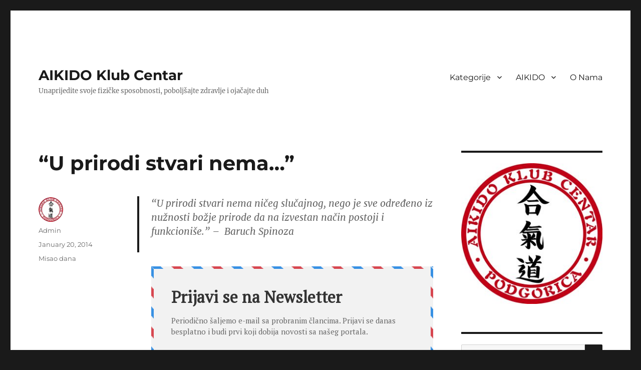

--- FILE ---
content_type: text/html; charset=UTF-8
request_url: https://www.aikidocentar.com/u-prirodi-stvari-nema/
body_size: 73549
content:
<!DOCTYPE html>
<html lang="en-US" class="no-js">
<head>
	<meta charset="UTF-8">
	<meta name="viewport" content="width=device-width, initial-scale=1">
	<link rel="profile" href="http://gmpg.org/xfn/11">
		<link rel="pingback" href="https://www.aikidocentar.com/xmlrpc.php">
		<script>(function(html){html.className = html.className.replace(/\bno-js\b/,'js')})(document.documentElement);</script>
<title>&#8220;U prirodi stvari nema&#8230;&#8221; &#8211; AIKIDO Klub Centar</title>
<meta name='robots' content='max-image-preview:large' />
<link rel='dns-prefetch' href='//secure.gravatar.com' />
<link rel='dns-prefetch' href='//stats.wp.com' />
<link rel='dns-prefetch' href='//v0.wordpress.com' />
<link rel='dns-prefetch' href='//jetpack.wordpress.com' />
<link rel='dns-prefetch' href='//s0.wp.com' />
<link rel='dns-prefetch' href='//public-api.wordpress.com' />
<link rel='dns-prefetch' href='//0.gravatar.com' />
<link rel='dns-prefetch' href='//1.gravatar.com' />
<link rel='dns-prefetch' href='//2.gravatar.com' />
<script>
window._wpemojiSettings = {"baseUrl":"https:\/\/s.w.org\/images\/core\/emoji\/14.0.0\/72x72\/","ext":".png","svgUrl":"https:\/\/s.w.org\/images\/core\/emoji\/14.0.0\/svg\/","svgExt":".svg","source":{"concatemoji":"https:\/\/www.aikidocentar.com\/wp-includes\/js\/wp-emoji-release.min.js"}};
/*! This file is auto-generated */
!function(i,n){var o,s,e;function c(e){try{var t={supportTests:e,timestamp:(new Date).valueOf()};sessionStorage.setItem(o,JSON.stringify(t))}catch(e){}}function p(e,t,n){e.clearRect(0,0,e.canvas.width,e.canvas.height),e.fillText(t,0,0);var t=new Uint32Array(e.getImageData(0,0,e.canvas.width,e.canvas.height).data),r=(e.clearRect(0,0,e.canvas.width,e.canvas.height),e.fillText(n,0,0),new Uint32Array(e.getImageData(0,0,e.canvas.width,e.canvas.height).data));return t.every(function(e,t){return e===r[t]})}function u(e,t,n){switch(t){case"flag":return n(e,"\ud83c\udff3\ufe0f\u200d\u26a7\ufe0f","\ud83c\udff3\ufe0f\u200b\u26a7\ufe0f")?!1:!n(e,"\ud83c\uddfa\ud83c\uddf3","\ud83c\uddfa\u200b\ud83c\uddf3")&&!n(e,"\ud83c\udff4\udb40\udc67\udb40\udc62\udb40\udc65\udb40\udc6e\udb40\udc67\udb40\udc7f","\ud83c\udff4\u200b\udb40\udc67\u200b\udb40\udc62\u200b\udb40\udc65\u200b\udb40\udc6e\u200b\udb40\udc67\u200b\udb40\udc7f");case"emoji":return!n(e,"\ud83e\udef1\ud83c\udffb\u200d\ud83e\udef2\ud83c\udfff","\ud83e\udef1\ud83c\udffb\u200b\ud83e\udef2\ud83c\udfff")}return!1}function f(e,t,n){var r="undefined"!=typeof WorkerGlobalScope&&self instanceof WorkerGlobalScope?new OffscreenCanvas(300,150):i.createElement("canvas"),a=r.getContext("2d",{willReadFrequently:!0}),o=(a.textBaseline="top",a.font="600 32px Arial",{});return e.forEach(function(e){o[e]=t(a,e,n)}),o}function t(e){var t=i.createElement("script");t.src=e,t.defer=!0,i.head.appendChild(t)}"undefined"!=typeof Promise&&(o="wpEmojiSettingsSupports",s=["flag","emoji"],n.supports={everything:!0,everythingExceptFlag:!0},e=new Promise(function(e){i.addEventListener("DOMContentLoaded",e,{once:!0})}),new Promise(function(t){var n=function(){try{var e=JSON.parse(sessionStorage.getItem(o));if("object"==typeof e&&"number"==typeof e.timestamp&&(new Date).valueOf()<e.timestamp+604800&&"object"==typeof e.supportTests)return e.supportTests}catch(e){}return null}();if(!n){if("undefined"!=typeof Worker&&"undefined"!=typeof OffscreenCanvas&&"undefined"!=typeof URL&&URL.createObjectURL&&"undefined"!=typeof Blob)try{var e="postMessage("+f.toString()+"("+[JSON.stringify(s),u.toString(),p.toString()].join(",")+"));",r=new Blob([e],{type:"text/javascript"}),a=new Worker(URL.createObjectURL(r),{name:"wpTestEmojiSupports"});return void(a.onmessage=function(e){c(n=e.data),a.terminate(),t(n)})}catch(e){}c(n=f(s,u,p))}t(n)}).then(function(e){for(var t in e)n.supports[t]=e[t],n.supports.everything=n.supports.everything&&n.supports[t],"flag"!==t&&(n.supports.everythingExceptFlag=n.supports.everythingExceptFlag&&n.supports[t]);n.supports.everythingExceptFlag=n.supports.everythingExceptFlag&&!n.supports.flag,n.DOMReady=!1,n.readyCallback=function(){n.DOMReady=!0}}).then(function(){return e}).then(function(){var e;n.supports.everything||(n.readyCallback(),(e=n.source||{}).concatemoji?t(e.concatemoji):e.wpemoji&&e.twemoji&&(t(e.twemoji),t(e.wpemoji)))}))}((window,document),window._wpemojiSettings);
</script>
<style>
img.wp-smiley,
img.emoji {
	display: inline !important;
	border: none !important;
	box-shadow: none !important;
	height: 1em !important;
	width: 1em !important;
	margin: 0 0.07em !important;
	vertical-align: -0.1em !important;
	background: none !important;
	padding: 0 !important;
}
</style>
	<link rel='stylesheet' id='simple_tooltips_style-css' href='https://www.aikidocentar.com/wp-content/plugins/simple-tooltips/zebra_tooltips.css' media='all' />
<link rel='stylesheet' id='twentysixteen-jetpack-css' href='https://www.aikidocentar.com/wp-content/plugins/jetpack/modules/theme-tools/compat/twentysixteen.css' media='all' />
<link rel='stylesheet' id='wp-block-library-css' href='https://www.aikidocentar.com/wp-includes/css/dist/block-library/style.min.css' media='all' />
<style id='wp-block-library-inline-css'>
.has-text-align-justify{text-align:justify;}
</style>
<style id='wp-block-library-theme-inline-css'>
.wp-block-audio figcaption{color:#555;font-size:13px;text-align:center}.is-dark-theme .wp-block-audio figcaption{color:hsla(0,0%,100%,.65)}.wp-block-audio{margin:0 0 1em}.wp-block-code{border:1px solid #ccc;border-radius:4px;font-family:Menlo,Consolas,monaco,monospace;padding:.8em 1em}.wp-block-embed figcaption{color:#555;font-size:13px;text-align:center}.is-dark-theme .wp-block-embed figcaption{color:hsla(0,0%,100%,.65)}.wp-block-embed{margin:0 0 1em}.blocks-gallery-caption{color:#555;font-size:13px;text-align:center}.is-dark-theme .blocks-gallery-caption{color:hsla(0,0%,100%,.65)}.wp-block-image figcaption{color:#555;font-size:13px;text-align:center}.is-dark-theme .wp-block-image figcaption{color:hsla(0,0%,100%,.65)}.wp-block-image{margin:0 0 1em}.wp-block-pullquote{border-bottom:4px solid;border-top:4px solid;color:currentColor;margin-bottom:1.75em}.wp-block-pullquote cite,.wp-block-pullquote footer,.wp-block-pullquote__citation{color:currentColor;font-size:.8125em;font-style:normal;text-transform:uppercase}.wp-block-quote{border-left:.25em solid;margin:0 0 1.75em;padding-left:1em}.wp-block-quote cite,.wp-block-quote footer{color:currentColor;font-size:.8125em;font-style:normal;position:relative}.wp-block-quote.has-text-align-right{border-left:none;border-right:.25em solid;padding-left:0;padding-right:1em}.wp-block-quote.has-text-align-center{border:none;padding-left:0}.wp-block-quote.is-large,.wp-block-quote.is-style-large,.wp-block-quote.is-style-plain{border:none}.wp-block-search .wp-block-search__label{font-weight:700}.wp-block-search__button{border:1px solid #ccc;padding:.375em .625em}:where(.wp-block-group.has-background){padding:1.25em 2.375em}.wp-block-separator.has-css-opacity{opacity:.4}.wp-block-separator{border:none;border-bottom:2px solid;margin-left:auto;margin-right:auto}.wp-block-separator.has-alpha-channel-opacity{opacity:1}.wp-block-separator:not(.is-style-wide):not(.is-style-dots){width:100px}.wp-block-separator.has-background:not(.is-style-dots){border-bottom:none;height:1px}.wp-block-separator.has-background:not(.is-style-wide):not(.is-style-dots){height:2px}.wp-block-table{margin:0 0 1em}.wp-block-table td,.wp-block-table th{word-break:normal}.wp-block-table figcaption{color:#555;font-size:13px;text-align:center}.is-dark-theme .wp-block-table figcaption{color:hsla(0,0%,100%,.65)}.wp-block-video figcaption{color:#555;font-size:13px;text-align:center}.is-dark-theme .wp-block-video figcaption{color:hsla(0,0%,100%,.65)}.wp-block-video{margin:0 0 1em}.wp-block-template-part.has-background{margin-bottom:0;margin-top:0;padding:1.25em 2.375em}
</style>
<link rel='stylesheet' id='mediaelement-css' href='https://www.aikidocentar.com/wp-includes/js/mediaelement/mediaelementplayer-legacy.min.css' media='all' />
<link rel='stylesheet' id='wp-mediaelement-css' href='https://www.aikidocentar.com/wp-includes/js/mediaelement/wp-mediaelement.min.css' media='all' />
<style id='classic-theme-styles-inline-css'>
/*! This file is auto-generated */
.wp-block-button__link{color:#fff;background-color:#32373c;border-radius:9999px;box-shadow:none;text-decoration:none;padding:calc(.667em + 2px) calc(1.333em + 2px);font-size:1.125em}.wp-block-file__button{background:#32373c;color:#fff;text-decoration:none}
</style>
<style id='global-styles-inline-css'>
body{--wp--preset--color--black: #000000;--wp--preset--color--cyan-bluish-gray: #abb8c3;--wp--preset--color--white: #fff;--wp--preset--color--pale-pink: #f78da7;--wp--preset--color--vivid-red: #cf2e2e;--wp--preset--color--luminous-vivid-orange: #ff6900;--wp--preset--color--luminous-vivid-amber: #fcb900;--wp--preset--color--light-green-cyan: #7bdcb5;--wp--preset--color--vivid-green-cyan: #00d084;--wp--preset--color--pale-cyan-blue: #8ed1fc;--wp--preset--color--vivid-cyan-blue: #0693e3;--wp--preset--color--vivid-purple: #9b51e0;--wp--preset--color--dark-gray: #1a1a1a;--wp--preset--color--medium-gray: #686868;--wp--preset--color--light-gray: #e5e5e5;--wp--preset--color--blue-gray: #4d545c;--wp--preset--color--bright-blue: #007acc;--wp--preset--color--light-blue: #9adffd;--wp--preset--color--dark-brown: #402b30;--wp--preset--color--medium-brown: #774e24;--wp--preset--color--dark-red: #640c1f;--wp--preset--color--bright-red: #ff675f;--wp--preset--color--yellow: #ffef8e;--wp--preset--gradient--vivid-cyan-blue-to-vivid-purple: linear-gradient(135deg,rgba(6,147,227,1) 0%,rgb(155,81,224) 100%);--wp--preset--gradient--light-green-cyan-to-vivid-green-cyan: linear-gradient(135deg,rgb(122,220,180) 0%,rgb(0,208,130) 100%);--wp--preset--gradient--luminous-vivid-amber-to-luminous-vivid-orange: linear-gradient(135deg,rgba(252,185,0,1) 0%,rgba(255,105,0,1) 100%);--wp--preset--gradient--luminous-vivid-orange-to-vivid-red: linear-gradient(135deg,rgba(255,105,0,1) 0%,rgb(207,46,46) 100%);--wp--preset--gradient--very-light-gray-to-cyan-bluish-gray: linear-gradient(135deg,rgb(238,238,238) 0%,rgb(169,184,195) 100%);--wp--preset--gradient--cool-to-warm-spectrum: linear-gradient(135deg,rgb(74,234,220) 0%,rgb(151,120,209) 20%,rgb(207,42,186) 40%,rgb(238,44,130) 60%,rgb(251,105,98) 80%,rgb(254,248,76) 100%);--wp--preset--gradient--blush-light-purple: linear-gradient(135deg,rgb(255,206,236) 0%,rgb(152,150,240) 100%);--wp--preset--gradient--blush-bordeaux: linear-gradient(135deg,rgb(254,205,165) 0%,rgb(254,45,45) 50%,rgb(107,0,62) 100%);--wp--preset--gradient--luminous-dusk: linear-gradient(135deg,rgb(255,203,112) 0%,rgb(199,81,192) 50%,rgb(65,88,208) 100%);--wp--preset--gradient--pale-ocean: linear-gradient(135deg,rgb(255,245,203) 0%,rgb(182,227,212) 50%,rgb(51,167,181) 100%);--wp--preset--gradient--electric-grass: linear-gradient(135deg,rgb(202,248,128) 0%,rgb(113,206,126) 100%);--wp--preset--gradient--midnight: linear-gradient(135deg,rgb(2,3,129) 0%,rgb(40,116,252) 100%);--wp--preset--font-size--small: 13px;--wp--preset--font-size--medium: 20px;--wp--preset--font-size--large: 36px;--wp--preset--font-size--x-large: 42px;--wp--preset--spacing--20: 0.44rem;--wp--preset--spacing--30: 0.67rem;--wp--preset--spacing--40: 1rem;--wp--preset--spacing--50: 1.5rem;--wp--preset--spacing--60: 2.25rem;--wp--preset--spacing--70: 3.38rem;--wp--preset--spacing--80: 5.06rem;--wp--preset--shadow--natural: 6px 6px 9px rgba(0, 0, 0, 0.2);--wp--preset--shadow--deep: 12px 12px 50px rgba(0, 0, 0, 0.4);--wp--preset--shadow--sharp: 6px 6px 0px rgba(0, 0, 0, 0.2);--wp--preset--shadow--outlined: 6px 6px 0px -3px rgba(255, 255, 255, 1), 6px 6px rgba(0, 0, 0, 1);--wp--preset--shadow--crisp: 6px 6px 0px rgba(0, 0, 0, 1);}:where(.is-layout-flex){gap: 0.5em;}:where(.is-layout-grid){gap: 0.5em;}body .is-layout-flow > .alignleft{float: left;margin-inline-start: 0;margin-inline-end: 2em;}body .is-layout-flow > .alignright{float: right;margin-inline-start: 2em;margin-inline-end: 0;}body .is-layout-flow > .aligncenter{margin-left: auto !important;margin-right: auto !important;}body .is-layout-constrained > .alignleft{float: left;margin-inline-start: 0;margin-inline-end: 2em;}body .is-layout-constrained > .alignright{float: right;margin-inline-start: 2em;margin-inline-end: 0;}body .is-layout-constrained > .aligncenter{margin-left: auto !important;margin-right: auto !important;}body .is-layout-constrained > :where(:not(.alignleft):not(.alignright):not(.alignfull)){max-width: var(--wp--style--global--content-size);margin-left: auto !important;margin-right: auto !important;}body .is-layout-constrained > .alignwide{max-width: var(--wp--style--global--wide-size);}body .is-layout-flex{display: flex;}body .is-layout-flex{flex-wrap: wrap;align-items: center;}body .is-layout-flex > *{margin: 0;}body .is-layout-grid{display: grid;}body .is-layout-grid > *{margin: 0;}:where(.wp-block-columns.is-layout-flex){gap: 2em;}:where(.wp-block-columns.is-layout-grid){gap: 2em;}:where(.wp-block-post-template.is-layout-flex){gap: 1.25em;}:where(.wp-block-post-template.is-layout-grid){gap: 1.25em;}.has-black-color{color: var(--wp--preset--color--black) !important;}.has-cyan-bluish-gray-color{color: var(--wp--preset--color--cyan-bluish-gray) !important;}.has-white-color{color: var(--wp--preset--color--white) !important;}.has-pale-pink-color{color: var(--wp--preset--color--pale-pink) !important;}.has-vivid-red-color{color: var(--wp--preset--color--vivid-red) !important;}.has-luminous-vivid-orange-color{color: var(--wp--preset--color--luminous-vivid-orange) !important;}.has-luminous-vivid-amber-color{color: var(--wp--preset--color--luminous-vivid-amber) !important;}.has-light-green-cyan-color{color: var(--wp--preset--color--light-green-cyan) !important;}.has-vivid-green-cyan-color{color: var(--wp--preset--color--vivid-green-cyan) !important;}.has-pale-cyan-blue-color{color: var(--wp--preset--color--pale-cyan-blue) !important;}.has-vivid-cyan-blue-color{color: var(--wp--preset--color--vivid-cyan-blue) !important;}.has-vivid-purple-color{color: var(--wp--preset--color--vivid-purple) !important;}.has-black-background-color{background-color: var(--wp--preset--color--black) !important;}.has-cyan-bluish-gray-background-color{background-color: var(--wp--preset--color--cyan-bluish-gray) !important;}.has-white-background-color{background-color: var(--wp--preset--color--white) !important;}.has-pale-pink-background-color{background-color: var(--wp--preset--color--pale-pink) !important;}.has-vivid-red-background-color{background-color: var(--wp--preset--color--vivid-red) !important;}.has-luminous-vivid-orange-background-color{background-color: var(--wp--preset--color--luminous-vivid-orange) !important;}.has-luminous-vivid-amber-background-color{background-color: var(--wp--preset--color--luminous-vivid-amber) !important;}.has-light-green-cyan-background-color{background-color: var(--wp--preset--color--light-green-cyan) !important;}.has-vivid-green-cyan-background-color{background-color: var(--wp--preset--color--vivid-green-cyan) !important;}.has-pale-cyan-blue-background-color{background-color: var(--wp--preset--color--pale-cyan-blue) !important;}.has-vivid-cyan-blue-background-color{background-color: var(--wp--preset--color--vivid-cyan-blue) !important;}.has-vivid-purple-background-color{background-color: var(--wp--preset--color--vivid-purple) !important;}.has-black-border-color{border-color: var(--wp--preset--color--black) !important;}.has-cyan-bluish-gray-border-color{border-color: var(--wp--preset--color--cyan-bluish-gray) !important;}.has-white-border-color{border-color: var(--wp--preset--color--white) !important;}.has-pale-pink-border-color{border-color: var(--wp--preset--color--pale-pink) !important;}.has-vivid-red-border-color{border-color: var(--wp--preset--color--vivid-red) !important;}.has-luminous-vivid-orange-border-color{border-color: var(--wp--preset--color--luminous-vivid-orange) !important;}.has-luminous-vivid-amber-border-color{border-color: var(--wp--preset--color--luminous-vivid-amber) !important;}.has-light-green-cyan-border-color{border-color: var(--wp--preset--color--light-green-cyan) !important;}.has-vivid-green-cyan-border-color{border-color: var(--wp--preset--color--vivid-green-cyan) !important;}.has-pale-cyan-blue-border-color{border-color: var(--wp--preset--color--pale-cyan-blue) !important;}.has-vivid-cyan-blue-border-color{border-color: var(--wp--preset--color--vivid-cyan-blue) !important;}.has-vivid-purple-border-color{border-color: var(--wp--preset--color--vivid-purple) !important;}.has-vivid-cyan-blue-to-vivid-purple-gradient-background{background: var(--wp--preset--gradient--vivid-cyan-blue-to-vivid-purple) !important;}.has-light-green-cyan-to-vivid-green-cyan-gradient-background{background: var(--wp--preset--gradient--light-green-cyan-to-vivid-green-cyan) !important;}.has-luminous-vivid-amber-to-luminous-vivid-orange-gradient-background{background: var(--wp--preset--gradient--luminous-vivid-amber-to-luminous-vivid-orange) !important;}.has-luminous-vivid-orange-to-vivid-red-gradient-background{background: var(--wp--preset--gradient--luminous-vivid-orange-to-vivid-red) !important;}.has-very-light-gray-to-cyan-bluish-gray-gradient-background{background: var(--wp--preset--gradient--very-light-gray-to-cyan-bluish-gray) !important;}.has-cool-to-warm-spectrum-gradient-background{background: var(--wp--preset--gradient--cool-to-warm-spectrum) !important;}.has-blush-light-purple-gradient-background{background: var(--wp--preset--gradient--blush-light-purple) !important;}.has-blush-bordeaux-gradient-background{background: var(--wp--preset--gradient--blush-bordeaux) !important;}.has-luminous-dusk-gradient-background{background: var(--wp--preset--gradient--luminous-dusk) !important;}.has-pale-ocean-gradient-background{background: var(--wp--preset--gradient--pale-ocean) !important;}.has-electric-grass-gradient-background{background: var(--wp--preset--gradient--electric-grass) !important;}.has-midnight-gradient-background{background: var(--wp--preset--gradient--midnight) !important;}.has-small-font-size{font-size: var(--wp--preset--font-size--small) !important;}.has-medium-font-size{font-size: var(--wp--preset--font-size--medium) !important;}.has-large-font-size{font-size: var(--wp--preset--font-size--large) !important;}.has-x-large-font-size{font-size: var(--wp--preset--font-size--x-large) !important;}
.wp-block-navigation a:where(:not(.wp-element-button)){color: inherit;}
:where(.wp-block-post-template.is-layout-flex){gap: 1.25em;}:where(.wp-block-post-template.is-layout-grid){gap: 1.25em;}
:where(.wp-block-columns.is-layout-flex){gap: 2em;}:where(.wp-block-columns.is-layout-grid){gap: 2em;}
.wp-block-pullquote{font-size: 1.5em;line-height: 1.6;}
</style>
<link rel='stylesheet' id='responsive-lightbox-swipebox-css' href='https://www.aikidocentar.com/wp-content/plugins/responsive-lightbox/assets/swipebox/swipebox.min.css' media='all' />
<link rel='stylesheet' id='wp-image-borders-styles-css' href='https://www.aikidocentar.com/wp-content/plugins/wp-image-borders/wp-image-borders.css' media='all' />
<style id='wp-image-borders-styles-inline-css'>

		.wp-image-borders .alignright,
		.wp-image-borders .alignleft,
		.wp-image-borders .aligncenter,
		.wp-image-borders .alignnone,
		.wp-image-borders .size-auto,
		.wp-image-borders .size-full,
		.wp-image-borders .size-large,
		.wp-image-borders .size-medium,
		.wp-image-borders .size-thumbnail,
		.wp-image-borders .alignright img,
		.wp-image-borders .alignleft img,
		.wp-image-borders .aligncenter img,
		.wp-image-borders .alignnone img,
		.wp-image-borders .size-auto img,
		.wp-image-borders .size-full img,
		.wp-image-borders .size-large img,
		.wp-image-borders .size-medium img,
		.wp-image-borders .size-thumbnail img {
	   border-style: default !important;
	   border-width: 0px !important;
	   border-radius: 0px !important;
	   border-color:  !important;
	   -moz-box-shadow: 0px 0px 0px 0px  !important;
	   -webkit-box-shadow: 0px 0px 0px 0px  !important;
	   box-shadow: 0px 0px 0px 0px  !important;
   }
</style>
<link rel='stylesheet' id='parent-style-css' href='https://www.aikidocentar.com/wp-content/themes/twentysixteen/style.css' media='all' />
<link rel='stylesheet' id='child-style-css' href='https://www.aikidocentar.com/wp-content/themes/twentysixteen-child/style.css' media='all' />
<link rel='stylesheet' id='twentysixteen-fonts-css' href='https://www.aikidocentar.com/wp-content/themes/twentysixteen/fonts/merriweather-plus-montserrat-plus-inconsolata.css' media='all' />
<link rel='stylesheet' id='genericons-css' href='https://www.aikidocentar.com/wp-content/plugins/jetpack/_inc/genericons/genericons/genericons.css' media='all' />
<link rel='stylesheet' id='twentysixteen-style-css' href='https://www.aikidocentar.com/wp-content/themes/twentysixteen-child/style.css' media='all' />
<link rel='stylesheet' id='twentysixteen-block-style-css' href='https://www.aikidocentar.com/wp-content/themes/twentysixteen/css/blocks.css' media='all' />
<!--[if lt IE 10]>
<link rel='stylesheet' id='twentysixteen-ie-css' href='https://www.aikidocentar.com/wp-content/themes/twentysixteen/css/ie.css' media='all' />
<![endif]-->
<!--[if lt IE 9]>
<link rel='stylesheet' id='twentysixteen-ie8-css' href='https://www.aikidocentar.com/wp-content/themes/twentysixteen/css/ie8.css' media='all' />
<![endif]-->
<!--[if lt IE 8]>
<link rel='stylesheet' id='twentysixteen-ie7-css' href='https://www.aikidocentar.com/wp-content/themes/twentysixteen/css/ie7.css' media='all' />
<![endif]-->
<style id='jetpack_facebook_likebox-inline-css'>
.widget_facebook_likebox {
	overflow: hidden;
}

</style>
<link rel='stylesheet' id='social-logos-css' href='https://www.aikidocentar.com/wp-content/plugins/jetpack/_inc/social-logos/social-logos.min.css' media='all' />
<link rel='stylesheet' id='jetpack_css-css' href='https://www.aikidocentar.com/wp-content/plugins/jetpack/css/jetpack.css' media='all' />
<script src='https://www.aikidocentar.com/wp-includes/js/jquery/jquery.min.js' id='jquery-core-js'></script>
<script src='https://www.aikidocentar.com/wp-includes/js/jquery/jquery-migrate.min.js' id='jquery-migrate-js'></script>
<script id='jetpack_related-posts-js-extra'>
var related_posts_js_options = {"post_heading":"h4"};
</script>
<script src='https://www.aikidocentar.com/wp-content/plugins/jetpack/_inc/build/related-posts/related-posts.min.js' id='jetpack_related-posts-js'></script>
<script src='https://www.aikidocentar.com/wp-content/plugins/responsive-lightbox/assets/swipebox/jquery.swipebox.min.js' id='responsive-lightbox-swipebox-js'></script>
<script src='https://www.aikidocentar.com/wp-includes/js/underscore.min.js' id='underscore-js'></script>
<script src='https://www.aikidocentar.com/wp-content/plugins/responsive-lightbox/assets/infinitescroll/infinite-scroll.pkgd.min.js' id='responsive-lightbox-infinite-scroll-js'></script>
<script id="responsive-lightbox-js-before">
var rlArgs = {"script":"swipebox","selector":"lightbox","customEvents":"","activeGalleries":true,"animation":true,"hideCloseButtonOnMobile":false,"removeBarsOnMobile":false,"hideBars":true,"hideBarsDelay":5000,"videoMaxWidth":1080,"useSVG":true,"loopAtEnd":false,"woocommerce_gallery":false,"ajaxurl":"https:\/\/www.aikidocentar.com\/wp-admin\/admin-ajax.php","nonce":"4a5d2667dd","preview":false,"postId":4822,"scriptExtension":false};
</script>
<script src='https://www.aikidocentar.com/wp-content/plugins/responsive-lightbox/js/front.js' id='responsive-lightbox-js'></script>
<!--[if lt IE 9]>
<script src='https://www.aikidocentar.com/wp-content/themes/twentysixteen/js/html5.js' id='twentysixteen-html5-js'></script>
<![endif]-->
<script id='twentysixteen-script-js-extra'>
var screenReaderText = {"expand":"expand child menu","collapse":"collapse child menu"};
</script>
<script src='https://www.aikidocentar.com/wp-content/themes/twentysixteen/js/functions.js' id='twentysixteen-script-js' defer data-wp-strategy='defer'></script>
<link rel="https://api.w.org/" href="https://www.aikidocentar.com/wp-json/" /><link rel="alternate" type="application/json" href="https://www.aikidocentar.com/wp-json/wp/v2/posts/4822" /><link rel="EditURI" type="application/rsd+xml" title="RSD" href="https://www.aikidocentar.com/xmlrpc.php?rsd" />
<link rel="canonical" href="https://www.aikidocentar.com/u-prirodi-stvari-nema/" />
<link rel="alternate" type="application/json+oembed" href="https://www.aikidocentar.com/wp-json/oembed/1.0/embed?url=https%3A%2F%2Fwww.aikidocentar.com%2Fu-prirodi-stvari-nema%2F" />
<link rel="alternate" type="text/xml+oembed" href="https://www.aikidocentar.com/wp-json/oembed/1.0/embed?url=https%3A%2F%2Fwww.aikidocentar.com%2Fu-prirodi-stvari-nema%2F&#038;format=xml" />
<script type='text/javascript' data-cfasync='false'>var _mmunch = {'front': false, 'page': false, 'post': false, 'category': false, 'author': false, 'search': false, 'attachment': false, 'tag': false};_mmunch['post'] = true; _mmunch['postData'] = {"ID":4822,"post_name":"u-prirodi-stvari-nema","post_title":"\"U prirodi stvari nema...\"","post_type":"post","post_author":"1","post_status":"publish"}; _mmunch['postCategories'] = [{"term_id":1,"name":"Misao dana","slug":"misaodana","term_group":0,"term_taxonomy_id":1,"taxonomy":"category","description":"","parent":0,"count":877,"filter":"raw","cat_ID":1,"category_count":877,"category_description":"","cat_name":"Misao dana","category_nicename":"misaodana","category_parent":0}]; _mmunch['postTags'] = false; _mmunch['postAuthor'] = {"name":"","ID":""};</script><script data-cfasync="false" src="//a.mailmunch.co/app/v1/site.js" id="mailmunch-script" data-plugin="mc_mm" data-mailmunch-site-id="183476" async></script>	<style>img#wpstats{display:none}</style>
		<style>.recentcomments a{display:inline !important;padding:0 !important;margin:0 !important;}</style>
<!-- Jetpack Open Graph Tags -->
<meta property="og:type" content="article" />
<meta property="og:title" content="&#8220;U prirodi stvari nema&#8230;&#8221;" />
<meta property="og:url" content="https://www.aikidocentar.com/u-prirodi-stvari-nema/" />
<meta property="og:description" content="&#8220;U prirodi stvari nema ničeg slučajnog, nego je sve određeno iz nužnosti božje prirode da na izvestan način postoji i funkcioniše.&#8221; &#8211;&nbsp; Baruch Spinoza" />
<meta property="article:published_time" content="2014-01-19T23:48:12+00:00" />
<meta property="article:modified_time" content="2019-08-12T12:48:00+00:00" />
<meta property="og:site_name" content="AIKIDO Klub Centar" />
<meta property="og:image" content="https://s0.wp.com/i/blank.jpg" />
<meta property="og:image:alt" content="" />
<meta property="og:locale" content="en_US" />
<meta name="twitter:text:title" content="&#8220;U prirodi stvari nema&#8230;&#8221;" />
<meta name="twitter:card" content="summary" />

<!-- End Jetpack Open Graph Tags -->
</head>

<body class="post-template-default single single-post postid-4822 single-format-standard wp-embed-responsive group-blog">
<div id="page" class="site">
	<div class="site-inner">
		<a class="skip-link screen-reader-text" href="#content">Skip to content</a>

		<header id="masthead" class="site-header" role="banner">
			<div class="site-header-main">
				<div class="site-branding">
											<p class="site-title"><a href="https://www.aikidocentar.com/" rel="home">AIKIDO Klub Centar</a></p>
											<p class="site-description">Unaprijedite svoje fizičke sposobnosti, poboljšajte zdravlje i ojačajte duh</p>
									</div><!-- .site-branding -->

									<button id="menu-toggle" class="menu-toggle">Menu</button>

					<div id="site-header-menu" class="site-header-menu">
													<nav id="site-navigation" class="main-navigation" role="navigation" aria-label="Primary Menu">
								<div class="menu-glavni-meni-container"><ul id="menu-glavni-meni" class="primary-menu"><li id="menu-item-7707" class="menu-item menu-item-type-custom menu-item-object-custom menu-item-has-children menu-item-7707"><a href="/">Kategorije</a>
<ul class="sub-menu">
	<li id="menu-item-7720" class="menu-item menu-item-type-taxonomy menu-item-object-category menu-item-7720"><a href="https://www.aikidocentar.com/category/pravo-u-centar/">Pravo u centar</a></li>
	<li id="menu-item-7719" class="menu-item menu-item-type-taxonomy menu-item-object-category menu-item-7719"><a href="https://www.aikidocentar.com/category/moj-aikido/">Moj AIKIDO</a></li>
	<li id="menu-item-7779" class="menu-item menu-item-type-taxonomy menu-item-object-category menu-item-7779"><a href="https://www.aikidocentar.com/category/galerija/">Galerija</a></li>
	<li id="menu-item-7717" class="menu-item menu-item-type-taxonomy menu-item-object-category menu-item-7717"><a href="https://www.aikidocentar.com/category/obavjestenja/">Obavještenja</a></li>
	<li id="menu-item-7716" class="menu-item menu-item-type-taxonomy menu-item-object-category current-post-ancestor current-menu-parent current-post-parent menu-item-7716"><a href="https://www.aikidocentar.com/category/misaodana/">Misao dana</a></li>
</ul>
</li>
<li id="menu-item-7471" class="menu-item menu-item-type-post_type menu-item-object-page menu-item-has-children menu-item-7471"><a href="https://www.aikidocentar.com/aikido/">AIKIDO</a>
<ul class="sub-menu">
	<li id="menu-item-11856" class="menu-item menu-item-type-post_type menu-item-object-page menu-item-11856"><a href="https://www.aikidocentar.com/aikido/pravila-vjezbanja-morihei-ueshiba/">Pravila vježbanja – Morihei Ueshiba</a></li>
	<li id="menu-item-9024" class="menu-item menu-item-type-post_type menu-item-object-page menu-item-9024"><a href="https://www.aikidocentar.com/aikido/ponasanje-u-dodou/">Ponašanje u dođou</a></li>
	<li id="menu-item-11190" class="menu-item menu-item-type-post_type menu-item-object-page menu-item-11190"><a href="https://www.aikidocentar.com/aikido/program-za-kyu-stepene/">Program za KYU stepene</a></li>
	<li id="menu-item-11136" class="menu-item menu-item-type-post_type menu-item-object-page menu-item-11136"><a href="https://www.aikidocentar.com/aikido/nivoi-dan-zvanja-i-njihov-smisao/">Nivoi DAN zvanja i njihov smisao</a></li>
	<li id="menu-item-8753" class="menu-item menu-item-type-post_type menu-item-object-page menu-item-8753"><a href="https://www.aikidocentar.com/aikido/rjecnik/">Rječnik</a></li>
	<li id="menu-item-11955" class="menu-item menu-item-type-post_type menu-item-object-page menu-item-11955"><a href="https://www.aikidocentar.com/aikido/izrazi/">Izrazi</a></li>
</ul>
</li>
<li id="menu-item-7470" class="menu-item menu-item-type-post_type menu-item-object-page menu-item-7470"><a href="https://www.aikidocentar.com/o-nama/">O Nama</a></li>
</ul></div>							</nav><!-- .main-navigation -->
						
													<nav id="social-navigation" class="social-navigation" role="navigation" aria-label="Social Links Menu">
								<div class="menu-drustvene-mreze-container"><ul id="menu-drustvene-mreze" class="social-links-menu"><li id="menu-item-7500" class="menu-item menu-item-type-custom menu-item-object-custom menu-item-7500"><a href="https://www.facebook.com/aikidocentar"><span class="screen-reader-text">Facebook stranica</span></a></li>
</ul></div>							</nav><!-- .social-navigation -->
											</div><!-- .site-header-menu -->
							</div><!-- .site-header-main -->

					</header><!-- .site-header -->

		<div id="content" class="site-content">

<div id="primary" class="content-area">
	<main id="main" class="site-main">
		
<article id="post-4822" class="post-4822 post type-post status-publish format-standard hentry category-misaodana wp-image-borders">
	<header class="entry-header">
		<h1 class="entry-title">&#8220;U prirodi stvari nema&#8230;&#8221;</h1>	</header><!-- .entry-header -->

	
	
	<div class="entry-content">
		<div class="mailmunch-forms-before-post" style="display: none !important;"></div><blockquote>
<p style="text-align: left;">&ldquo;U prirodi stvari nema ni&#269;eg slu&#269;ajnog, nego je sve odre&#273;eno iz nu&#382;nosti bo&#382;je prirode da na izvestan na&#269;in postoji i funkcioni&scaron;e.&rdquo; &ndash;&nbsp; Baruch Spinoza</p><div class="mailmunch-forms-in-post-middle" style="display: none !important;"></div>
</blockquote>
<div class="mailmunch-forms-after-post" style="display: none !important;"></div><div class="sharedaddy sd-sharing-enabled"><div class="robots-nocontent sd-block sd-social sd-social-official sd-sharing"><h3 class="sd-title">Share this:</h3><div class="sd-content"><ul><li class="share-facebook"><div class="fb-share-button" data-href="https://www.aikidocentar.com/u-prirodi-stvari-nema/" data-layout="button_count"></div></li><li class="share-twitter"><a href="https://twitter.com/share" class="twitter-share-button" data-url="https://www.aikidocentar.com/u-prirodi-stvari-nema/" data-text='"U prirodi stvari nema..."'>Tweet</a></li><li class="share-end"></ul></div></div></div>
<div id="jp-relatedposts" class="jp-relatedposts">
	<h3 class="jp-relatedposts-headline"><em>Related</em></h3>
</div>	</div><!-- .entry-content -->

	<footer class="entry-footer">
		<span class="byline"><img alt='' src='https://secure.gravatar.com/avatar/fde8a04b3bf4a042e5a225f704fbbd67?s=49&#038;d=retro&#038;r=g' srcset='https://secure.gravatar.com/avatar/fde8a04b3bf4a042e5a225f704fbbd67?s=98&#038;d=retro&#038;r=g 2x' class='avatar avatar-49 photo' height='49' width='49' loading='lazy' decoding='async'/><span class="screen-reader-text">Author </span><span class="author vcard"><a class="url fn n" href="https://www.aikidocentar.com/author/admin/">Admin</a></span></span><span class="posted-on"><span class="screen-reader-text">Posted on </span><a href="https://www.aikidocentar.com/u-prirodi-stvari-nema/" rel="bookmark"><time class="entry-date published" datetime="2014-01-20T00:48:12+01:00">January 20, 2014</time><time class="updated" datetime="2019-08-12T14:48:00+02:00">August 12, 2019</time></a></span><span class="cat-links"><span class="screen-reader-text">Categories </span><a href="https://www.aikidocentar.com/category/misaodana/" rel="category tag">Misao dana</a></span>			</footer><!-- .entry-footer -->
</article><!-- #post-## -->

<div id="comments" class="comments-area">

	
	
	
		<div id="respond" class="comment-respond">
			<h3 id="reply-title" class="comment-reply-title">Postavi odgovor<small><a rel="nofollow" id="cancel-comment-reply-link" href="/u-prirodi-stvari-nema/#respond" style="display:none;">Cancel reply</a></small></h3>			<form id="commentform" class="comment-form">
				<iframe
					title="Comment Form"
					src="https://jetpack.wordpress.com/jetpack-comment/?blogid=106966647&#038;postid=4822&#038;comment_registration=0&#038;require_name_email=1&#038;stc_enabled=1&#038;stb_enabled=0&#038;show_avatars=1&#038;avatar_default=retro&#038;greeting=Postavi+odgovor&#038;jetpack_comments_nonce=7ab62a6adb&#038;greeting_reply=Leave+a+Reply+to+%25s&#038;color_scheme=light&#038;lang=en_US&#038;jetpack_version=12.7.2&#038;show_cookie_consent=10&#038;has_cookie_consent=0&#038;token_key=%3Bnormal%3B&#038;sig=9b08360907b6c29431408c44868946c9ee13280e#parent=https%3A%2F%2Fwww.aikidocentar.com%2Fu-prirodi-stvari-nema%2F"
											name="jetpack_remote_comment"
						style="width:100%; height: 430px; border:0;"
										class="jetpack_remote_comment"
					id="jetpack_remote_comment"
					sandbox="allow-same-origin allow-top-navigation allow-scripts allow-forms allow-popups"
				>
									</iframe>
									<!--[if !IE]><!-->
					<script>
						document.addEventListener('DOMContentLoaded', function () {
							var commentForms = document.getElementsByClassName('jetpack_remote_comment');
							for (var i = 0; i < commentForms.length; i++) {
								commentForms[i].allowTransparency = false;
								commentForms[i].scrolling = 'no';
							}
						});
					</script>
					<!--<![endif]-->
							</form>
		</div>

		
		<input type="hidden" name="comment_parent" id="comment_parent" value="" />

		<p class="akismet_comment_form_privacy_notice">This site uses Akismet to reduce spam. <a href="https://akismet.com/privacy/" target="_blank" rel="nofollow noopener">Learn how your comment data is processed.</a></p>
</div><!-- .comments-area -->

	<nav class="navigation post-navigation" aria-label="Posts">
		<h2 class="screen-reader-text">Post navigation</h2>
		<div class="nav-links"><div class="nav-previous"><a href="https://www.aikidocentar.com/slucajnost-odlucuje-o/" rel="prev"><span class="meta-nav" aria-hidden="true">Previous</span> <span class="screen-reader-text">Previous post:</span> <span class="post-title">&#8220;Slučajnost odlučuje o &#8230;&#8221;</span></a></div><div class="nav-next"><a href="https://www.aikidocentar.com/sve-se-desava-sa/" rel="next"><span class="meta-nav" aria-hidden="true">Next</span> <span class="screen-reader-text">Next post:</span> <span class="post-title">&#8220;Sve se dešava sa&#8230;&#8221;</span></a></div></div>
	</nav>
	</main><!-- .site-main -->

	
</div><!-- .content-area -->


	<aside id="secondary" class="sidebar widget-area">
		<section id="widget_sp_image-2" class="widget widget_sp_image"><a href="/" target="_self" class="widget_sp_image-image-link"><img width="288" height="288" alt="Aikido Klub Centar" class="attachment-full aligncenter" style="max-width: 100%;" srcset="https://www.aikidocentar.com/wp-content/uploads/2012/06/ak-centar_288x288.jpg 288w, https://www.aikidocentar.com/wp-content/uploads/2012/06/ak-centar_288x288-150x150.jpg 150w" sizes="(max-width: 288px) 85vw, 288px" src="https://www.aikidocentar.com/wp-content/uploads/2012/06/ak-centar_288x288.jpg" /></a></section><section id="search-2" class="widget widget_search">
<form role="search" method="get" class="search-form" action="https://www.aikidocentar.com/">
	<label>
		<span class="screen-reader-text">
			Search for:		</span>
		<input type="search" class="search-field" placeholder="Search &hellip;" value="" name="s" />
	</label>
	<button type="submit" class="search-submit"><span class="screen-reader-text">
		Search	</span></button>
</form>
</section>
		<section id="recent-posts-2" class="widget widget_recent_entries">
		<h2 class="widget-title">Posljednji postovi</h2><nav aria-label="Posljednji postovi">
		<ul>
											<li>
					<a href="https://www.aikidocentar.com/dobro-dosli/">Dobro došli!</a>
									</li>
											<li>
					<a href="https://www.aikidocentar.com/oprostaj-od-ivane-mrvaljevic/">Oproštaj od Ivane Mrvaljević</a>
									</li>
											<li>
					<a href="https://www.aikidocentar.com/esej-pred-polaganje-za-shodan-jovo-karisik/">Esej Pred Polaganje Za Shodan – Jovo Karišik</a>
									</li>
											<li>
					<a href="https://www.aikidocentar.com/esej-pred-polaganje-za-shodan-rajko-marojevic/">Esej Pred Polaganje Za Shodan – Rajko Marojević</a>
									</li>
											<li>
					<a href="https://www.aikidocentar.com/kratko-obracanje-prije-treninga-momcimam-u-hakamama/">Kratko obraćanje prije treninga momcima u hakamama</a>
									</li>
					</ul>

		</nav></section><section id="recent-comments-2" class="widget widget_recent_comments"><h2 class="widget-title">Posljednji komentari</h2><nav aria-label="Posljednji komentari"><ul id="recentcomments"><li class="recentcomments"><span class="comment-author-link"><a href="http://gravatar.com/gledodragovic" class="url" rel="ugc external nofollow">Gledo Dragović</a></span> on <a href="https://www.aikidocentar.com/esej-pred-polaganje-za-shodan-gledo-dragovic/#comment-97206">Esej Pred Polaganje Za Shodan – Gledo Dragović</a></li><li class="recentcomments"><span class="comment-author-link"><a href="http://gravatar.com/rekovicdenis" class="url" rel="ugc external nofollow">Denis Reković</a></span> on <a href="https://www.aikidocentar.com/esej-pred-polaganje-za-shodan-gledo-dragovic/#comment-97205">Esej Pred Polaganje Za Shodan – Gledo Dragović</a></li><li class="recentcomments"><span class="comment-author-link">Radule Femić</span> on <a href="https://www.aikidocentar.com/ukljucenje-u-emisiju-60-minuta-sa-iris-na-prvoj-tv/#comment-97199">Uključenje u emisiju &#8220;60 Minuta sa Iris&#8221; na PRVOJ TV</a></li><li class="recentcomments"><span class="comment-author-link">Denis Reković</span> on <a href="https://www.aikidocentar.com/gostovanje-na-jutarnjem-programu-rtcg/#comment-97198">Gostovanje na jutarnjem programu RTCG</a></li><li class="recentcomments"><span class="comment-author-link">Petar</span> on <a href="https://www.aikidocentar.com/gostovanje-na-jutarnjem-programu-rtcg/#comment-97197">Gostovanje na jutarnjem programu RTCG</a></li></ul></nav></section><section id="top-posts-2" class="widget widget_top-posts"><h2 class="widget-title">Najčitanije</h2><ul class='widgets-list-layout no-grav'>
<li><a href="https://www.aikidocentar.com/dobro-dosli/" title="Dobro došli!" class="bump-view" data-bump-view="tp"><img loading="lazy" width="40" height="40" src="https://i0.wp.com/www.aikidocentar.com/wp-content/uploads/2012/06/ak-centar.png?resize=40%2C40&#038;ssl=1" srcset="https://i0.wp.com/www.aikidocentar.com/wp-content/uploads/2012/06/ak-centar.png?resize=40%2C40&amp;ssl=1 1x" alt="Dobro došli!" data-pin-nopin="true" class="widgets-list-layout-blavatar" /></a><div class="widgets-list-layout-links">
								<a href="https://www.aikidocentar.com/dobro-dosli/" title="Dobro došli!" class="bump-view" data-bump-view="tp">Dobro došli!</a>
							</div>
							</li><li><a href="https://www.aikidocentar.com/oprostaj-od-ivane-mrvaljevic/" title="Oproštaj od Ivane Mrvaljević" class="bump-view" data-bump-view="tp"><img loading="lazy" width="40" height="40" src="https://i0.wp.com/www.aikidocentar.com/wp-content/uploads/2024/01/Ivana-Mrvaljevic.jpg?resize=40%2C40&#038;ssl=1" srcset="https://i0.wp.com/www.aikidocentar.com/wp-content/uploads/2024/01/Ivana-Mrvaljevic.jpg?resize=40%2C40&amp;ssl=1 1x, https://i0.wp.com/www.aikidocentar.com/wp-content/uploads/2024/01/Ivana-Mrvaljevic.jpg?resize=60%2C60&amp;ssl=1 1.5x, https://i0.wp.com/www.aikidocentar.com/wp-content/uploads/2024/01/Ivana-Mrvaljevic.jpg?resize=80%2C80&amp;ssl=1 2x, https://i0.wp.com/www.aikidocentar.com/wp-content/uploads/2024/01/Ivana-Mrvaljevic.jpg?resize=120%2C120&amp;ssl=1 3x, https://i0.wp.com/www.aikidocentar.com/wp-content/uploads/2024/01/Ivana-Mrvaljevic.jpg?resize=160%2C160&amp;ssl=1 4x" alt="Oproštaj od Ivane Mrvaljević" data-pin-nopin="true" class="widgets-list-layout-blavatar" /></a><div class="widgets-list-layout-links">
								<a href="https://www.aikidocentar.com/oprostaj-od-ivane-mrvaljevic/" title="Oproštaj od Ivane Mrvaljević" class="bump-view" data-bump-view="tp">Oproštaj od Ivane Mrvaljević</a>
							</div>
							</li><li><a href="https://www.aikidocentar.com/esej-pred-polaganje-za-shodan-jovo-karisik/" title="Esej Pred Polaganje Za Shodan – Jovo Karišik" class="bump-view" data-bump-view="tp"><img loading="lazy" width="40" height="40" src="https://i0.wp.com/www.aikidocentar.com/wp-content/uploads/2023/07/Jovo-Karisik.jpg?resize=40%2C40&#038;ssl=1" srcset="https://i0.wp.com/www.aikidocentar.com/wp-content/uploads/2023/07/Jovo-Karisik.jpg?resize=40%2C40&amp;ssl=1 1x, https://i0.wp.com/www.aikidocentar.com/wp-content/uploads/2023/07/Jovo-Karisik.jpg?resize=60%2C60&amp;ssl=1 1.5x, https://i0.wp.com/www.aikidocentar.com/wp-content/uploads/2023/07/Jovo-Karisik.jpg?resize=80%2C80&amp;ssl=1 2x, https://i0.wp.com/www.aikidocentar.com/wp-content/uploads/2023/07/Jovo-Karisik.jpg?resize=120%2C120&amp;ssl=1 3x, https://i0.wp.com/www.aikidocentar.com/wp-content/uploads/2023/07/Jovo-Karisik.jpg?resize=160%2C160&amp;ssl=1 4x" alt="Esej Pred Polaganje Za Shodan – Jovo Karišik" data-pin-nopin="true" class="widgets-list-layout-blavatar" /></a><div class="widgets-list-layout-links">
								<a href="https://www.aikidocentar.com/esej-pred-polaganje-za-shodan-jovo-karisik/" title="Esej Pred Polaganje Za Shodan – Jovo Karišik" class="bump-view" data-bump-view="tp">Esej Pred Polaganje Za Shodan – Jovo Karišik</a>
							</div>
							</li><li><a href="https://www.aikidocentar.com/esej-pred-polaganje-za-shodan-rajko-marojevic/" title="Esej Pred Polaganje Za Shodan – Rajko Marojević" class="bump-view" data-bump-view="tp"><img loading="lazy" width="40" height="40" src="https://i0.wp.com/www.aikidocentar.com/wp-content/uploads/2023/07/Rajko-Marojevic-2.jpg?resize=40%2C40&#038;ssl=1" srcset="https://i0.wp.com/www.aikidocentar.com/wp-content/uploads/2023/07/Rajko-Marojevic-2.jpg?resize=40%2C40&amp;ssl=1 1x, https://i0.wp.com/www.aikidocentar.com/wp-content/uploads/2023/07/Rajko-Marojevic-2.jpg?resize=60%2C60&amp;ssl=1 1.5x, https://i0.wp.com/www.aikidocentar.com/wp-content/uploads/2023/07/Rajko-Marojevic-2.jpg?resize=80%2C80&amp;ssl=1 2x, https://i0.wp.com/www.aikidocentar.com/wp-content/uploads/2023/07/Rajko-Marojevic-2.jpg?resize=120%2C120&amp;ssl=1 3x, https://i0.wp.com/www.aikidocentar.com/wp-content/uploads/2023/07/Rajko-Marojevic-2.jpg?resize=160%2C160&amp;ssl=1 4x" alt="Esej Pred Polaganje Za Shodan – Rajko Marojević" data-pin-nopin="true" class="widgets-list-layout-blavatar" /></a><div class="widgets-list-layout-links">
								<a href="https://www.aikidocentar.com/esej-pred-polaganje-za-shodan-rajko-marojevic/" title="Esej Pred Polaganje Za Shodan – Rajko Marojević" class="bump-view" data-bump-view="tp">Esej Pred Polaganje Za Shodan – Rajko Marojević</a>
							</div>
							</li><li><a href="https://www.aikidocentar.com/kratko-obracanje-prije-treninga-momcimam-u-hakamama/" title="Kratko obraćanje prije treninga momcima u hakamama" class="bump-view" data-bump-view="tp"><img loading="lazy" width="40" height="40" src="https://secure.gravatar.com/avatar/2b3fb8186d785848e763ea843721b79c?s=40&#038;d=retro&#038;r=g" srcset="https://secure.gravatar.com/avatar/2b3fb8186d785848e763ea843721b79c?s=40&amp;d=retro&amp;r=g 1x" alt="Kratko obraćanje prije treninga momcima u hakamama" data-pin-nopin="true" class="widgets-list-layout-blavatar" /></a><div class="widgets-list-layout-links">
								<a href="https://www.aikidocentar.com/kratko-obracanje-prije-treninga-momcimam-u-hakamama/" title="Kratko obraćanje prije treninga momcima u hakamama" class="bump-view" data-bump-view="tp">Kratko obraćanje prije treninga momcima u hakamama</a>
							</div>
							</li><li><a href="https://www.aikidocentar.com/odrzan-zimski-seminar-kluba/" title="Održan zimski seminar kluba" class="bump-view" data-bump-view="tp"><img loading="lazy" width="40" height="40" src="https://i0.wp.com/www.aikidocentar.com/wp-content/uploads/2023/01/2022.12.26.-Seminar-kluba.jpg?resize=40%2C40&#038;ssl=1" srcset="https://i0.wp.com/www.aikidocentar.com/wp-content/uploads/2023/01/2022.12.26.-Seminar-kluba.jpg?resize=40%2C40&amp;ssl=1 1x, https://i0.wp.com/www.aikidocentar.com/wp-content/uploads/2023/01/2022.12.26.-Seminar-kluba.jpg?resize=60%2C60&amp;ssl=1 1.5x, https://i0.wp.com/www.aikidocentar.com/wp-content/uploads/2023/01/2022.12.26.-Seminar-kluba.jpg?resize=80%2C80&amp;ssl=1 2x, https://i0.wp.com/www.aikidocentar.com/wp-content/uploads/2023/01/2022.12.26.-Seminar-kluba.jpg?resize=120%2C120&amp;ssl=1 3x, https://i0.wp.com/www.aikidocentar.com/wp-content/uploads/2023/01/2022.12.26.-Seminar-kluba.jpg?resize=160%2C160&amp;ssl=1 4x" alt="Održan zimski seminar kluba" data-pin-nopin="true" class="widgets-list-layout-blavatar" /></a><div class="widgets-list-layout-links">
								<a href="https://www.aikidocentar.com/odrzan-zimski-seminar-kluba/" title="Održan zimski seminar kluba" class="bump-view" data-bump-view="tp">Održan zimski seminar kluba</a>
							</div>
							</li><li><a href="https://www.aikidocentar.com/odrzan-proljecni-seminar-kluba/" title="Održan proljećni seminar kluba" class="bump-view" data-bump-view="tp"><img loading="lazy" width="40" height="40" src="https://i0.wp.com/www.aikidocentar.com/wp-content/uploads/2022/06/original_deca49e6-e0ee-4182-8af6-e957fcb8a4bb_IMG_20220605_113712-scaled.jpg?resize=40%2C40&#038;ssl=1" srcset="https://i0.wp.com/www.aikidocentar.com/wp-content/uploads/2022/06/original_deca49e6-e0ee-4182-8af6-e957fcb8a4bb_IMG_20220605_113712-scaled.jpg?resize=40%2C40&amp;ssl=1 1x, https://i0.wp.com/www.aikidocentar.com/wp-content/uploads/2022/06/original_deca49e6-e0ee-4182-8af6-e957fcb8a4bb_IMG_20220605_113712-scaled.jpg?resize=60%2C60&amp;ssl=1 1.5x, https://i0.wp.com/www.aikidocentar.com/wp-content/uploads/2022/06/original_deca49e6-e0ee-4182-8af6-e957fcb8a4bb_IMG_20220605_113712-scaled.jpg?resize=80%2C80&amp;ssl=1 2x, https://i0.wp.com/www.aikidocentar.com/wp-content/uploads/2022/06/original_deca49e6-e0ee-4182-8af6-e957fcb8a4bb_IMG_20220605_113712-scaled.jpg?resize=120%2C120&amp;ssl=1 3x, https://i0.wp.com/www.aikidocentar.com/wp-content/uploads/2022/06/original_deca49e6-e0ee-4182-8af6-e957fcb8a4bb_IMG_20220605_113712-scaled.jpg?resize=160%2C160&amp;ssl=1 4x" alt="Održan proljećni seminar kluba" data-pin-nopin="true" class="widgets-list-layout-blavatar" /></a><div class="widgets-list-layout-links">
								<a href="https://www.aikidocentar.com/odrzan-proljecni-seminar-kluba/" title="Održan proljećni seminar kluba" class="bump-view" data-bump-view="tp">Održan proljećni seminar kluba</a>
							</div>
							</li><li><a href="https://www.aikidocentar.com/sa-osmjehom-bez-granica-treca-aikido-demonstracija-u-policijskoj-akademiji/" title="&quot;Sa osmjehom bez granica&quot; - Treća AIKIDO demonstracija u Policijskoj akademiji" class="bump-view" data-bump-view="tp"><img loading="lazy" width="40" height="40" src="https://i0.wp.com/www.aikidocentar.com/wp-content/uploads/2022/04/2022.03.29.-III-Demonstracija-na-Policijskoj-akademiji.jpg?resize=40%2C40&#038;ssl=1" srcset="https://i0.wp.com/www.aikidocentar.com/wp-content/uploads/2022/04/2022.03.29.-III-Demonstracija-na-Policijskoj-akademiji.jpg?resize=40%2C40&amp;ssl=1 1x, https://i0.wp.com/www.aikidocentar.com/wp-content/uploads/2022/04/2022.03.29.-III-Demonstracija-na-Policijskoj-akademiji.jpg?resize=60%2C60&amp;ssl=1 1.5x, https://i0.wp.com/www.aikidocentar.com/wp-content/uploads/2022/04/2022.03.29.-III-Demonstracija-na-Policijskoj-akademiji.jpg?resize=80%2C80&amp;ssl=1 2x, https://i0.wp.com/www.aikidocentar.com/wp-content/uploads/2022/04/2022.03.29.-III-Demonstracija-na-Policijskoj-akademiji.jpg?resize=120%2C120&amp;ssl=1 3x, https://i0.wp.com/www.aikidocentar.com/wp-content/uploads/2022/04/2022.03.29.-III-Demonstracija-na-Policijskoj-akademiji.jpg?resize=160%2C160&amp;ssl=1 4x" alt="&quot;Sa osmjehom bez granica&quot; - Treća AIKIDO demonstracija u Policijskoj akademiji" data-pin-nopin="true" class="widgets-list-layout-blavatar" /></a><div class="widgets-list-layout-links">
								<a href="https://www.aikidocentar.com/sa-osmjehom-bez-granica-treca-aikido-demonstracija-u-policijskoj-akademiji/" title="&quot;Sa osmjehom bez granica&quot; - Treća AIKIDO demonstracija u Policijskoj akademiji" class="bump-view" data-bump-view="tp">&quot;Sa osmjehom bez granica&quot; - Treća AIKIDO demonstracija u Policijskoj akademiji</a>
							</div>
							</li><li><a href="https://www.aikidocentar.com/s-postovanjem-bicu-koje-ne-zna/" title="S poštovanjem, biću koje ne zna" class="bump-view" data-bump-view="tp"><img loading="lazy" width="40" height="40" src="https://secure.gravatar.com/avatar/bb8538bdf7eb53e0559419cc6572fb5f?s=40&#038;d=retro&#038;r=g" srcset="https://secure.gravatar.com/avatar/bb8538bdf7eb53e0559419cc6572fb5f?s=40&amp;d=retro&amp;r=g 1x" alt="S poštovanjem, biću koje ne zna" data-pin-nopin="true" class="widgets-list-layout-blavatar" /></a><div class="widgets-list-layout-links">
								<a href="https://www.aikidocentar.com/s-postovanjem-bicu-koje-ne-zna/" title="S poštovanjem, biću koje ne zna" class="bump-view" data-bump-view="tp">S poštovanjem, biću koje ne zna</a>
							</div>
							</li><li><a href="https://www.aikidocentar.com/cas-povodom-praznika-zdravlja-i-sporta-japana/" title="Čas povodom Praznika zdravlja i sporta Japana" class="bump-view" data-bump-view="tp"><img loading="lazy" width="40" height="40" src="https://i0.wp.com/www.aikidocentar.com/wp-content/uploads/2021/10/2021.10.10.-Obiljezavanje-Taiiku-No-Hi-01.jpg?resize=40%2C40&#038;ssl=1" srcset="https://i0.wp.com/www.aikidocentar.com/wp-content/uploads/2021/10/2021.10.10.-Obiljezavanje-Taiiku-No-Hi-01.jpg?resize=40%2C40&amp;ssl=1 1x, https://i0.wp.com/www.aikidocentar.com/wp-content/uploads/2021/10/2021.10.10.-Obiljezavanje-Taiiku-No-Hi-01.jpg?resize=60%2C60&amp;ssl=1 1.5x, https://i0.wp.com/www.aikidocentar.com/wp-content/uploads/2021/10/2021.10.10.-Obiljezavanje-Taiiku-No-Hi-01.jpg?resize=80%2C80&amp;ssl=1 2x, https://i0.wp.com/www.aikidocentar.com/wp-content/uploads/2021/10/2021.10.10.-Obiljezavanje-Taiiku-No-Hi-01.jpg?resize=120%2C120&amp;ssl=1 3x, https://i0.wp.com/www.aikidocentar.com/wp-content/uploads/2021/10/2021.10.10.-Obiljezavanje-Taiiku-No-Hi-01.jpg?resize=160%2C160&amp;ssl=1 4x" alt="Čas povodom Praznika zdravlja i sporta Japana" data-pin-nopin="true" class="widgets-list-layout-blavatar" /></a><div class="widgets-list-layout-links">
								<a href="https://www.aikidocentar.com/cas-povodom-praznika-zdravlja-i-sporta-japana/" title="Čas povodom Praznika zdravlja i sporta Japana" class="bump-view" data-bump-view="tp">Čas povodom Praznika zdravlja i sporta Japana</a>
							</div>
							</li></ul>
</section><section id="facebook-likebox-2" class="widget widget_facebook_likebox">		<div id="fb-root"></div>
		<div class="fb-page" data-href="https://www.facebook.com/aikidocentar" data-width="340"  data-height="432" data-hide-cover="false" data-show-facepile="true" data-tabs="false" data-hide-cta="false" data-small-header="false">
		<div class="fb-xfbml-parse-ignore"><blockquote cite="https://www.facebook.com/aikidocentar"><a href="https://www.facebook.com/aikidocentar"></a></blockquote></div>
		</div>
		</section><section id="tag_cloud-2" class="widget widget_tag_cloud"><h2 class="widget-title">Tagovi</h2><nav aria-label="Tagovi"><div class="tagcloud"><ul class='wp-tag-cloud' role='list'>
	<li><a href="https://www.aikidocentar.com/tag/sada-i-ovdje/" class="tag-cloud-link tag-link-40 tag-link-position-1" style="font-size: 1em;">&quot;sada i ovdje&quot;</a></li>
	<li><a href="https://www.aikidocentar.com/tag/aikido/" class="tag-cloud-link tag-link-24 tag-link-position-2" style="font-size: 1em;">AIKIDO</a></li>
	<li><a href="https://www.aikidocentar.com/tag/aikido-klub-centar/" class="tag-cloud-link tag-link-285 tag-link-position-3" style="font-size: 1em;">AIKIDO KLUB CENTAR</a></li>
	<li><a href="https://www.aikidocentar.com/tag/aiki-put/" class="tag-cloud-link tag-link-129 tag-link-position-4" style="font-size: 1em;">aiki put</a></li>
	<li><a href="https://www.aikidocentar.com/tag/akcija/" class="tag-cloud-link tag-link-79 tag-link-position-5" style="font-size: 1em;">akcija</a></li>
	<li><a href="https://www.aikidocentar.com/tag/danas/" class="tag-cloud-link tag-link-43 tag-link-position-6" style="font-size: 1em;">danas</a></li>
	<li><a href="https://www.aikidocentar.com/tag/demonstracija/" class="tag-cloud-link tag-link-184 tag-link-position-7" style="font-size: 1em;">demonstracija</a></li>
	<li><a href="https://www.aikidocentar.com/tag/djeca/" class="tag-cloud-link tag-link-41 tag-link-position-8" style="font-size: 1em;">djeca</a></li>
	<li><a href="https://www.aikidocentar.com/tag/emocije/" class="tag-cloud-link tag-link-86 tag-link-position-9" style="font-size: 1em;">emocije</a></li>
	<li><a href="https://www.aikidocentar.com/tag/fleksibilnost/" class="tag-cloud-link tag-link-56 tag-link-position-10" style="font-size: 1em;">fleksibilnost</a></li>
	<li><a href="https://www.aikidocentar.com/tag/gomila/" class="tag-cloud-link tag-link-75 tag-link-position-11" style="font-size: 1em;">gomila</a></li>
	<li><a href="https://www.aikidocentar.com/tag/intelekt/" class="tag-cloud-link tag-link-87 tag-link-position-12" style="font-size: 1em;">intelekt</a></li>
	<li><a href="https://www.aikidocentar.com/tag/intelektualac/" class="tag-cloud-link tag-link-91 tag-link-position-13" style="font-size: 1em;">intelektualac</a></li>
	<li><a href="https://www.aikidocentar.com/tag/istina/" class="tag-cloud-link tag-link-13 tag-link-position-14" style="font-size: 1em;">istina</a></li>
	<li><a href="https://www.aikidocentar.com/tag/izbor/" class="tag-cloud-link tag-link-47 tag-link-position-15" style="font-size: 1em;">izbor</a></li>
	<li><a href="https://www.aikidocentar.com/tag/jesi-ili-nisi/" class="tag-cloud-link tag-link-96 tag-link-position-16" style="font-size: 1em;">jesi ili nisi</a></li>
	<li><a href="https://www.aikidocentar.com/tag/kamae/" class="tag-cloud-link tag-link-130 tag-link-position-17" style="font-size: 1em;">kamae</a></li>
	<li><a href="https://www.aikidocentar.com/tag/ljepota/" class="tag-cloud-link tag-link-84 tag-link-position-18" style="font-size: 1em;">ljepota</a></li>
	<li><a href="https://www.aikidocentar.com/tag/ljubav/" class="tag-cloud-link tag-link-15 tag-link-position-19" style="font-size: 1em;">ljubav</a></li>
	<li><a href="https://www.aikidocentar.com/tag/maksima/" class="tag-cloud-link tag-link-238 tag-link-position-20" style="font-size: 1em;">maksima</a></li>
	<li><a href="https://www.aikidocentar.com/tag/mir/" class="tag-cloud-link tag-link-38 tag-link-position-21" style="font-size: 1em;">mir</a></li>
	<li><a href="https://www.aikidocentar.com/tag/misao/" class="tag-cloud-link tag-link-72 tag-link-position-22" style="font-size: 1em;">misao</a></li>
	<li><a href="https://www.aikidocentar.com/tag/mudrost/" class="tag-cloud-link tag-link-97 tag-link-position-23" style="font-size: 1em;">mudrost</a></li>
	<li><a href="https://www.aikidocentar.com/tag/nepravda/" class="tag-cloud-link tag-link-115 tag-link-position-24" style="font-size: 1em;">nepravda</a></li>
	<li><a href="https://www.aikidocentar.com/tag/osjecanja/" class="tag-cloud-link tag-link-81 tag-link-position-25" style="font-size: 1em;">osjećanja</a></li>
	<li><a href="https://www.aikidocentar.com/tag/otvoren-um/" class="tag-cloud-link tag-link-54 tag-link-position-26" style="font-size: 1em;">otvoren um</a></li>
	<li><a href="https://www.aikidocentar.com/tag/polaganje/" class="tag-cloud-link tag-link-167 tag-link-position-27" style="font-size: 1em;">polaganje</a></li>
	<li><a href="https://www.aikidocentar.com/tag/pravda/" class="tag-cloud-link tag-link-114 tag-link-position-28" style="font-size: 1em;">pravda</a></li>
	<li><a href="https://www.aikidocentar.com/tag/prave-rijeci/" class="tag-cloud-link tag-link-77 tag-link-position-29" style="font-size: 1em;">prave riječi</a></li>
	<li><a href="https://www.aikidocentar.com/tag/princip/" class="tag-cloud-link tag-link-122 tag-link-position-30" style="font-size: 1em;">princip</a></li>
	<li><a href="https://www.aikidocentar.com/tag/put/" class="tag-cloud-link tag-link-71 tag-link-position-31" style="font-size: 1em;">put</a></li>
	<li><a href="https://www.aikidocentar.com/tag/randori/" class="tag-cloud-link tag-link-239 tag-link-position-32" style="font-size: 1em;">randori</a></li>
	<li><a href="https://www.aikidocentar.com/tag/razumijevanje/" class="tag-cloud-link tag-link-105 tag-link-position-33" style="font-size: 1em;">razumijevanje</a></li>
	<li><a href="https://www.aikidocentar.com/tag/rijeci/" class="tag-cloud-link tag-link-76 tag-link-position-34" style="font-size: 1em;">riječi</a></li>
	<li><a href="https://www.aikidocentar.com/tag/savrsenstvo/" class="tag-cloud-link tag-link-8 tag-link-position-35" style="font-size: 1em;">savršenstvo</a></li>
	<li><a href="https://www.aikidocentar.com/tag/sreca/" class="tag-cloud-link tag-link-42 tag-link-position-36" style="font-size: 1em;">sreća</a></li>
	<li><a href="https://www.aikidocentar.com/tag/stav/" class="tag-cloud-link tag-link-61 tag-link-position-37" style="font-size: 1em;">stav</a></li>
	<li><a href="https://www.aikidocentar.com/tag/tehnika/" class="tag-cloud-link tag-link-59 tag-link-position-38" style="font-size: 1em;">tehnika</a></li>
	<li><a href="https://www.aikidocentar.com/tag/trening/" class="tag-cloud-link tag-link-144 tag-link-position-39" style="font-size: 1em;">trening</a></li>
	<li><a href="https://www.aikidocentar.com/tag/um/" class="tag-cloud-link tag-link-60 tag-link-position-40" style="font-size: 1em;">um</a></li>
	<li><a href="https://www.aikidocentar.com/tag/umjetnost/" class="tag-cloud-link tag-link-39 tag-link-position-41" style="font-size: 1em;">umjetnost</a></li>
	<li><a href="https://www.aikidocentar.com/tag/vjezbanje/" class="tag-cloud-link tag-link-37 tag-link-position-42" style="font-size: 1em;">vježbanje</a></li>
	<li><a href="https://www.aikidocentar.com/tag/znanje/" class="tag-cloud-link tag-link-90 tag-link-position-43" style="font-size: 1em;">znanje</a></li>
	<li><a href="https://www.aikidocentar.com/tag/zivot/" class="tag-cloud-link tag-link-12 tag-link-position-44" style="font-size: 1em;">život</a></li>
</ul>
</div>
</nav></section><!--
Plugin: Custom Meta Widget
Plugin URL: http://shinraholdings.com/plugins/custom-meta-widget/
-->
<section id="custommetawidget-3" class="widget customMetaWidget"><h2 class="widget-title">Meta</h2>		<ul>

		
					<li><a href="https://www.aikidocentar.com/wp-login.php">Log in</a></li>
		
					<li><a href="https://www.aikidocentar.com/feed/">Entries <abbr title="Really Simple Syndication">RSS</abbr></a></li>
		

		
			<li><a href="https://www.aikidocentar.com/comments/feed/">Comments <abbr title="Really Simple Syndication">RSS</abbr></a></li>
		
				</ul>

	</section>	</aside><!-- .sidebar .widget-area -->

		</div><!-- .site-content -->

		<footer id="colophon" class="site-footer">
							<nav class="main-navigation" aria-label="Footer Primary Menu">
					<div class="menu-glavni-meni-container"><ul id="menu-glavni-meni-1" class="primary-menu"><li class="menu-item menu-item-type-custom menu-item-object-custom menu-item-has-children menu-item-7707"><a href="/">Kategorije</a>
<ul class="sub-menu">
	<li class="menu-item menu-item-type-taxonomy menu-item-object-category menu-item-7720"><a href="https://www.aikidocentar.com/category/pravo-u-centar/">Pravo u centar</a></li>
	<li class="menu-item menu-item-type-taxonomy menu-item-object-category menu-item-7719"><a href="https://www.aikidocentar.com/category/moj-aikido/">Moj AIKIDO</a></li>
	<li class="menu-item menu-item-type-taxonomy menu-item-object-category menu-item-7779"><a href="https://www.aikidocentar.com/category/galerija/">Galerija</a></li>
	<li class="menu-item menu-item-type-taxonomy menu-item-object-category menu-item-7717"><a href="https://www.aikidocentar.com/category/obavjestenja/">Obavještenja</a></li>
	<li class="menu-item menu-item-type-taxonomy menu-item-object-category current-post-ancestor current-menu-parent current-post-parent menu-item-7716"><a href="https://www.aikidocentar.com/category/misaodana/">Misao dana</a></li>
</ul>
</li>
<li class="menu-item menu-item-type-post_type menu-item-object-page menu-item-has-children menu-item-7471"><a href="https://www.aikidocentar.com/aikido/">AIKIDO</a>
<ul class="sub-menu">
	<li class="menu-item menu-item-type-post_type menu-item-object-page menu-item-11856"><a href="https://www.aikidocentar.com/aikido/pravila-vjezbanja-morihei-ueshiba/">Pravila vježbanja – Morihei Ueshiba</a></li>
	<li class="menu-item menu-item-type-post_type menu-item-object-page menu-item-9024"><a href="https://www.aikidocentar.com/aikido/ponasanje-u-dodou/">Ponašanje u dođou</a></li>
	<li class="menu-item menu-item-type-post_type menu-item-object-page menu-item-11190"><a href="https://www.aikidocentar.com/aikido/program-za-kyu-stepene/">Program za KYU stepene</a></li>
	<li class="menu-item menu-item-type-post_type menu-item-object-page menu-item-11136"><a href="https://www.aikidocentar.com/aikido/nivoi-dan-zvanja-i-njihov-smisao/">Nivoi DAN zvanja i njihov smisao</a></li>
	<li class="menu-item menu-item-type-post_type menu-item-object-page menu-item-8753"><a href="https://www.aikidocentar.com/aikido/rjecnik/">Rječnik</a></li>
	<li class="menu-item menu-item-type-post_type menu-item-object-page menu-item-11955"><a href="https://www.aikidocentar.com/aikido/izrazi/">Izrazi</a></li>
</ul>
</li>
<li class="menu-item menu-item-type-post_type menu-item-object-page menu-item-7470"><a href="https://www.aikidocentar.com/o-nama/">O Nama</a></li>
</ul></div>				</nav><!-- .main-navigation -->
			
							<nav class="social-navigation" aria-label="Footer Social Links Menu">
					<div class="menu-drustvene-mreze-container"><ul id="menu-drustvene-mreze-1" class="social-links-menu"><li class="menu-item menu-item-type-custom menu-item-object-custom menu-item-7500"><a href="https://www.facebook.com/aikidocentar"><span class="screen-reader-text">Facebook stranica</span></a></li>
</ul></div>				</nav><!-- .social-navigation -->
			
			<div class="site-info">
								<span class="site-title"><a href="https://www.aikidocentar.com/" rel="home">AIKIDO Klub Centar</a></span>
								<a href="https://wordpress.org/" class="imprint">
					Proudly powered by WordPress				</a>
			</div><!-- .site-info -->
		</footer><!-- .site-footer -->
	</div><!-- .site-inner -->
</div><!-- .site -->

	<div style="display:none">
			<div class="grofile-hash-map-fde8a04b3bf4a042e5a225f704fbbd67">
		</div>
		</div>
					<div id="fb-root"></div>
			<script>(function(d, s, id) { var js, fjs = d.getElementsByTagName(s)[0]; if (d.getElementById(id)) return; js = d.createElement(s); js.id = id; js.src = 'https://connect.facebook.net/en_US/sdk.js#xfbml=1&amp;appId=249643311490&version=v2.3'; fjs.parentNode.insertBefore(js, fjs); }(document, 'script', 'facebook-jssdk'));</script>
			<script>
			document.body.addEventListener( 'is.post-load', function() {
				if ( 'undefined' !== typeof FB ) {
					FB.XFBML.parse();
				}
			} );
			</script>
						<script>!function(d,s,id){var js,fjs=d.getElementsByTagName(s)[0],p=/^http:/.test(d.location)?'http':'https';if(!d.getElementById(id)){js=d.createElement(s);js.id=id;js.src=p+'://platform.twitter.com/widgets.js';fjs.parentNode.insertBefore(js,fjs);}}(document, 'script', 'twitter-wjs');</script>
			<script src='https://www.aikidocentar.com/wp-content/plugins/simple-tooltips/zebra_tooltips.js' id='simple_tooltips_base-js'></script>
<script src='https://secure.gravatar.com/js/gprofiles.js' id='grofiles-cards-js'></script>
<script id='wpgroho-js-extra'>
var WPGroHo = {"my_hash":""};
</script>
<script src='https://www.aikidocentar.com/wp-content/plugins/jetpack/modules/wpgroho.js' id='wpgroho-js'></script>
<script src='https://www.aikidocentar.com/wp-includes/js/comment-reply.min.js' id='comment-reply-js'></script>
<script id='jetpack-facebook-embed-js-extra'>
var jpfbembed = {"appid":"249643311490","locale":"en_US"};
</script>
<script src='https://www.aikidocentar.com/wp-content/plugins/jetpack/_inc/build/facebook-embed.min.js' id='jetpack-facebook-embed-js'></script>
<script defer src='https://stats.wp.com/e-202603.js' id='jetpack-stats-js'></script>
<script id="jetpack-stats-js-after">
_stq = window._stq || [];
_stq.push([ "view", {v:'ext',blog:'106966647',post:'4822',tz:'1',srv:'www.aikidocentar.com',j:'1:12.7.2'} ]);
_stq.push([ "clickTrackerInit", "106966647", "4822" ]);
</script>
<script defer src='https://www.aikidocentar.com/wp-content/plugins/akismet/_inc/akismet-frontend.js' id='akismet-frontend-js'></script>
<script id='sharing-js-js-extra'>
var sharing_js_options = {"lang":"en","counts":"1","is_stats_active":"1"};
</script>
<script src='https://www.aikidocentar.com/wp-content/plugins/jetpack/_inc/build/sharedaddy/sharing.min.js' id='sharing-js-js'></script>
<script id="sharing-js-js-after">
var windowOpen;
			( function () {
				function matches( el, sel ) {
					return !! (
						el.matches && el.matches( sel ) ||
						el.msMatchesSelector && el.msMatchesSelector( sel )
					);
				}

				document.body.addEventListener( 'click', function ( event ) {
					if ( ! event.target ) {
						return;
					}

					var el;
					if ( matches( event.target, 'a.share-facebook' ) ) {
						el = event.target;
					} else if ( event.target.parentNode && matches( event.target.parentNode, 'a.share-facebook' ) ) {
						el = event.target.parentNode;
					}

					if ( el ) {
						event.preventDefault();

						// If there's another sharing window open, close it.
						if ( typeof windowOpen !== 'undefined' ) {
							windowOpen.close();
						}
						windowOpen = window.open( el.getAttribute( 'href' ), 'wpcomfacebook', 'menubar=1,resizable=1,width=600,height=400' );
						return false;
					}
				} );
			} )();
</script>
        <script type="text/javascript">
            /* <![CDATA[ */
           document.querySelectorAll("ul.nav-menu").forEach(
               ulist => { 
                    if (ulist.querySelectorAll("li").length == 0) {
                        ulist.style.display = "none";

                                            } 
                }
           );
            /* ]]> */
        </script>
                        			            
                <script type="text/javascript">
                    jQuery(function() {
                                                
                        jQuery(".tooltips img").closest(".tooltips").css("display", "inline-block");
                    
                        new jQuery.Zebra_Tooltips(jQuery('.tooltips').not('.custom_m_bubble'), {
                            'background_color':     '#000000',
                            'color':				'#ffffff',
                            'max_width':  250,
                            'opacity':    .95, 
                            'position':    'center'
                        });
                        
                                            
                    });
                </script>        
		
		<!--[if IE]>
		<script type="text/javascript">
			if ( 0 === window.location.hash.indexOf( '#comment-' ) ) {
				// window.location.reload() doesn't respect the Hash in IE
				window.location.hash = window.location.hash;
			}
		</script>
		<![endif]-->
		<script type="text/javascript">
			(function () {
				var comm_par_el = document.getElementById( 'comment_parent' ),
					comm_par = ( comm_par_el && comm_par_el.value ) ? comm_par_el.value : '',
					frame = document.getElementById( 'jetpack_remote_comment' ),
					tellFrameNewParent;

				tellFrameNewParent = function () {
					if ( comm_par ) {
						frame.src = "https://jetpack.wordpress.com/jetpack-comment/?blogid=106966647&postid=4822&comment_registration=0&require_name_email=1&stc_enabled=1&stb_enabled=0&show_avatars=1&avatar_default=retro&greeting=Postavi+odgovor&jetpack_comments_nonce=7ab62a6adb&greeting_reply=Leave+a+Reply+to+%25s&color_scheme=light&lang=en_US&jetpack_version=12.7.2&show_cookie_consent=10&has_cookie_consent=0&token_key=%3Bnormal%3B&sig=9b08360907b6c29431408c44868946c9ee13280e#parent=https%3A%2F%2Fwww.aikidocentar.com%2Fu-prirodi-stvari-nema%2F" + '&replytocom=' + parseInt( comm_par, 10 ).toString();
					} else {
						frame.src = "https://jetpack.wordpress.com/jetpack-comment/?blogid=106966647&postid=4822&comment_registration=0&require_name_email=1&stc_enabled=1&stb_enabled=0&show_avatars=1&avatar_default=retro&greeting=Postavi+odgovor&jetpack_comments_nonce=7ab62a6adb&greeting_reply=Leave+a+Reply+to+%25s&color_scheme=light&lang=en_US&jetpack_version=12.7.2&show_cookie_consent=10&has_cookie_consent=0&token_key=%3Bnormal%3B&sig=9b08360907b6c29431408c44868946c9ee13280e#parent=https%3A%2F%2Fwww.aikidocentar.com%2Fu-prirodi-stvari-nema%2F";
					}
				};

				
				if ( 'undefined' !== typeof addComment ) {
					addComment._Jetpack_moveForm = addComment.moveForm;

					addComment.moveForm = function ( commId, parentId, respondId, postId ) {
						var returnValue = addComment._Jetpack_moveForm( commId, parentId, respondId, postId ),
							cancelClick, cancel;

						if ( false === returnValue ) {
							cancel = document.getElementById( 'cancel-comment-reply-link' );
							cancelClick = cancel.onclick;
							cancel.onclick = function () {
								var cancelReturn = cancelClick.call( this );
								if ( false !== cancelReturn ) {
									return cancelReturn;
								}

								if ( ! comm_par ) {
									return cancelReturn;
								}

								comm_par = 0;

								tellFrameNewParent();

								return cancelReturn;
							};
						}

						if ( comm_par == parentId ) {
							return returnValue;
						}

						comm_par = parentId;

						tellFrameNewParent();

						return returnValue;
					};
				}

				
				// Do the post message bit after the dom has loaded.
				document.addEventListener( 'DOMContentLoaded', function () {
					var iframe_url = "https:\/\/jetpack.wordpress.com";
					if ( window.postMessage ) {
						if ( document.addEventListener ) {
							window.addEventListener( 'message', function ( event ) {
								var origin = event.origin.replace( /^http:\/\//i, 'https://' );
								if ( iframe_url.replace( /^http:\/\//i, 'https://' ) !== origin ) {
									return;
								}
								frame.style.height = event.data + 'px';
							});
						} else if ( document.attachEvent ) {
							window.attachEvent( 'message', function ( event ) {
								var origin = event.origin.replace( /^http:\/\//i, 'https://' );
								if ( iframe_url.replace( /^http:\/\//i, 'https://' ) !== origin ) {
									return;
								}
								frame.style.height = event.data + 'px';
							});
						}
					}
				})

			})();
		</script>

		<div id="tt" role="tooltip" aria-label="Tooltip content" class="cmtt"></div></body>
</html>

<!-- Optimized by Speed Booster Pack v4.5.8.1 -->